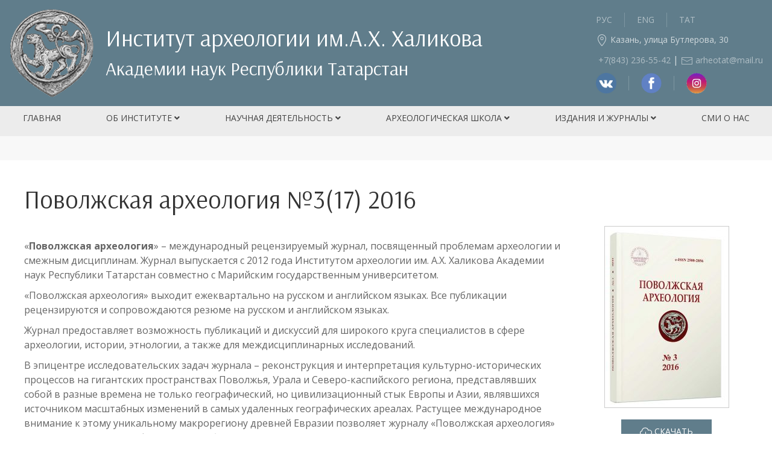

--- FILE ---
content_type: text/html; charset=utf-8
request_url: http://archtat.ru/journals/povolzhskaya-arheologiya-3-2016-god/
body_size: 44064
content:
<!DOCTYPE html>
<html lang="ru-RU" class="no-js">
<head>
	<meta charset="UTF-8">
	<meta name="viewport" content="width=device-width, initial-scale=1">
	<script>(function(html){html.className = html.className.replace(/\bno-js\b/,'js')})(document.documentElement);</script>
<title>Поволжская археология №3(17) 2016</title>

<!-- Начало The SEO Framework by Sybre Waaijer -->
<meta name="robots" content="noydir" />
<meta name="description" content="Поволжская археология №3(17) 2016 на Институт археологии им. А.Х. Халикова" />
<meta property="og:image" content="http://archtat.ru/content/uploads/2017/12/logo_gold.png" />
<meta property="og:image:width" content="500" />
<meta property="og:image:height" content="520" />
<meta property="og:locale" content="ru_RU" />
<meta property="og:type" content="article" />
<meta property="og:title" content="Поволжская археология №3(17) 2016" />
<meta property="og:url" content="http://archtat.ru/journals/povolzhskaya-arheologiya-3-2016-god/" />
<meta property="og:site_name" content="Институт археологии им. А.Х. Халикова" />
<meta property="article:published_time" content="2017-12-27T11:37+02:00" />
<meta property="article:modified_time" content="2020-04-11T17:58+03:00" />
<meta property="og:updated_time" content="2020-04-11T17:58+03:00" />
<link rel="canonical" href="http://archtat.ru/journals/povolzhskaya-arheologiya-3-2016-god/" />
<script type="application/ld+json">{"@context":"http://schema.org","@type":"BreadcrumbList","itemListElement":[{"@type":"ListItem","position":1,"item":{"@id":"http://archtat.ru/","name":"\u0418\u043d\u0441\u0442\u0438\u0442\u0443\u0442 \u0430\u0440\u0445\u0435\u043e\u043b\u043e\u0433\u0438\u0438 \u0438\u043c. \u0410.\u0425. \u0425\u0430\u043b\u0438\u043a\u043e\u0432\u0430"}},{"@type":"ListItem","position":2,"item":{"@id":"http://archtat.ru/journals/povolzhskaya-arheologiya/","name":"\u0416\u0443\u0440\u043d\u0430\u043b &#171;\u041f\u043e\u0432\u043e\u043b\u0436\u0441\u043a\u0430\u044f \u0430\u0440\u0445\u0435\u043e\u043b\u043e\u0433\u0438\u044f&#187;."}},{"@type":"ListItem","position":3,"item":{"name":"\u041f\u043e\u0432\u043e\u043b\u0436\u0441\u043a\u0430\u044f \u0430\u0440\u0445\u0435\u043e\u043b\u043e\u0433\u0438\u044f \u21163(17) 2016"}}]}</script>
<!-- Конец The SEO Framework by Sybre Waaijer | 0.00356s -->

		<script type="text/javascript">
		var ajaxurl = 'http://archtat.ru/core/wp-admin/admin-ajax.php';
		</script>
		<link rel='dns-prefetch' href='//fonts.googleapis.com' />
<link rel='dns-prefetch' href='//s.w.org' />
<link rel='stylesheet' id='contact-form-7-css'  href='http://archtat.ru/content/plugins/contact-form-7/includes/css/styles.css?ver=5.0.2' type='text/css' media='all' />
<link rel='stylesheet' id='post_grid_style-css'  href='http://archtat.ru/content/plugins/post-grid/assets/frontend/css/style-new.css?ver=4.9.6' type='text/css' media='all' />
<link rel='stylesheet' id='owl.carousel.min-css'  href='http://archtat.ru/content/plugins/post-grid/assets/frontend/css/owl.carousel.min.css?ver=4.9.6' type='text/css' media='all' />
<link rel='stylesheet' id='font-awesome-css'  href='http://archtat.ru/content/plugins/elementor/assets/lib/font-awesome/css/font-awesome.min.css?ver=4.7.0' type='text/css' media='all' />
<link rel='stylesheet' id='style-woocommerce-css'  href='http://archtat.ru/content/plugins/post-grid/assets/frontend/css/style-woocommerce.css?ver=4.9.6' type='text/css' media='all' />
<link rel='stylesheet' id='style.skins-css'  href='http://archtat.ru/content/plugins/post-grid/assets/global/css/style.skins.css?ver=4.9.6' type='text/css' media='all' />
<link rel='stylesheet' id='style.layout-css'  href='http://archtat.ru/content/plugins/post-grid/assets/global/css/style.layout.css?ver=4.9.6' type='text/css' media='all' />
<link rel='stylesheet' id='style.animate-css'  href='http://archtat.ru/content/plugins/post-grid/assets/global/css/animate.css?ver=4.9.6' type='text/css' media='all' />
<link rel='stylesheet' id='font-awesome5-css'  href='http://archtat.ru/content/plugins/post-grid/assets/global/css/fontawesome-5.min.css?ver=4.9.6' type='text/css' media='all' />
<link rel='stylesheet' id='posts-from-category-widget-stylesheet-css'  href='http://archtat.ru/content/plugins/posts-in-category-widget/style.css?ver=1.2.0' type='text/css' media='all' />
<link rel='stylesheet' id='dashicons-css'  href='http://archtat.ru/core/wp-includes/css/dashicons.min.css?ver=4.9.6' type='text/css' media='all' />
<link rel='stylesheet' id='wpmm_css-css'  href='http://archtat.ru/content/plugins/wp-megamenu/assets/css/wpmm.css?ver=1.1.7' type='text/css' media='all' />
<link rel='stylesheet' id='featuresbox_css-css'  href='http://archtat.ru/content/plugins/wp-megamenu/addons/wpmm-featuresbox/wpmm-featuresbox.css?ver=1' type='text/css' media='all' />
<link rel='stylesheet' id='postgrid_css-css'  href='http://archtat.ru/content/plugins/wp-megamenu/addons/wpmm-gridpost/wpmm-gridpost.css?ver=1' type='text/css' media='all' />
<link rel='stylesheet' id='uikit-style-css'  href='http://archtat.ru/content/themes/arch/assets/css/uikit.min.css?ver=1573633491' type='text/css' media='all' />
<link rel='stylesheet' id='main-style-css'  href='http://archtat.ru/content/themes/arch/assets/css/theme.css?ver=1568622217' type='text/css' media='all' />
<link rel='stylesheet' id='acrh-fonts-css'  href='https://fonts.googleapis.com/css?family=Arsenal%3A400%2C400i%2C700%2C700i%7COpen+Sans%3A300%2C400%2C400i%2C700&#038;subset=latin%2Clatin-ext%2Ccyrillic' type='text/css' media='all' />
<link rel='stylesheet' id='wp-featherlight-css'  href='http://archtat.ru/content/plugins/wp-featherlight/css/wp-featherlight.min.css?ver=1.2.0' type='text/css' media='all' />
<link rel='stylesheet' id='roboto-css'  href='//fonts.googleapis.com/css?family=Roboto&#038;ver=1.1.7' type='text/css' media='all' />
<script type='text/javascript' src='http://archtat.ru/core/wp-includes/js/jquery/jquery.js?ver=1.12.4'></script>
<script type='text/javascript' src='http://archtat.ru/core/wp-includes/js/jquery/jquery-migrate.min.js?ver=1.4.1'></script>
<script type='text/javascript'>
/* <![CDATA[ */
var post_grid_ajax = {"post_grid_ajaxurl":"http:\/\/archtat.ru\/core\/wp-admin\/admin-ajax.php"};
/* ]]> */
</script>
<script type='text/javascript' src='http://archtat.ru/content/plugins/post-grid/assets/frontend/js/scripts.js?ver=4.9.6'></script>
<script type='text/javascript' src='http://archtat.ru/content/plugins/post-grid/assets/frontend/js/mixitup.min.js?ver=4.9.6'></script>
<script type='text/javascript' src='http://archtat.ru/content/plugins/post-grid/assets/frontend/js/mixitup-multifilter.js?ver=4.9.6'></script>
<script type='text/javascript' src='http://archtat.ru/content/plugins/post-grid/assets/frontend/js/mixitup-pagination.js?ver=4.9.6'></script>
<script type='text/javascript' src='http://archtat.ru/content/plugins/post-grid/assets/frontend/js/masonry.pkgd.min.js?ver=4.9.6'></script>
<script type='text/javascript' src='http://archtat.ru/content/plugins/post-grid/assets/frontend/js/imagesloaded.pkgd.js?ver=4.9.6'></script>
<script type='text/javascript' src='http://archtat.ru/content/plugins/post-grid/assets/frontend/js/jquery-scrollto.js?ver=4.9.6'></script>
<script type='text/javascript' src='http://archtat.ru/content/plugins/post-grid/assets/frontend/js/owl.carousel.min.js?ver=4.9.6'></script>
<script type='text/javascript' src='http://archtat.ru/content/plugins/wp-megamenu/addons/wpmm-featuresbox/wpmm-featuresbox.js?ver=1'></script>
<script type='text/javascript'>
/* <![CDATA[ */
var postgrid_ajax_load = {"ajax_url":"http:\/\/archtat.ru\/core\/wp-admin\/admin-ajax.php"};
/* ]]> */
</script>
<script type='text/javascript' src='http://archtat.ru/content/plugins/wp-megamenu/addons/wpmm-gridpost/wpmm-gridpost.js?ver=1'></script>
<style type="text/css">.wp-megamenu-wrap > ul.wp-megamenu > li.wpmm_mega_menu > .wpmm-strees-row-container 
                        > ul.wp-megamenu-sub-menu { width: 330px !important;}.wp-megamenu > li.wp-megamenu-item-882.wpmm-item-fixed-width  > ul.wp-megamenu-sub-menu { width: 330px !important;left: -165px !important;}.wp-megamenu-wrap .wpmm-nav-wrap > ul.wp-megamenu li.wpmm_dropdown_menu ul.wp-megamenu-sub-menu li.menu-item-has-children.wp-megamenu-item-882.wpmm-submenu-right > ul.wp-megamenu-sub-menu {left: 100%;}.wp-megamenu-wrap > ul.wp-megamenu > li.wpmm_mega_menu > .wpmm-strees-row-container 
                        > ul.wp-megamenu-sub-menu { width: 320px !important;}.wp-megamenu > li.wp-megamenu-item-533.wpmm-item-fixed-width  > ul.wp-megamenu-sub-menu { width: 320px !important;left: -160px !important;}.wp-megamenu-wrap .wpmm-nav-wrap > ul.wp-megamenu li.wpmm_dropdown_menu ul.wp-megamenu-sub-menu li.menu-item-has-children.wp-megamenu-item-533.wpmm-submenu-right > ul.wp-megamenu-sub-menu {left: 100%;}.wp-megamenu-wrap > ul.wp-megamenu > li.wpmm_mega_menu > .wpmm-strees-row-container 
                        > ul.wp-megamenu-sub-menu { width: 350px !important;}.wp-megamenu > li.wp-megamenu-item-3444.wpmm-item-fixed-width  > ul.wp-megamenu-sub-menu { width: 350px !important;left: -175px !important;}.wp-megamenu-wrap .wpmm-nav-wrap > ul.wp-megamenu li.wpmm_dropdown_menu ul.wp-megamenu-sub-menu li.menu-item-has-children.wp-megamenu-item-3444.wpmm-submenu-right > ul.wp-megamenu-sub-menu {left: 100%;}</style><style type="text/css"></style><style type="text/css">#wp-megamenu-main{z-index:9999;text-align:right;height:50px;background-color:#ececec}#wp-megamenu-main .wpmm-search-form input{color:#444}#wp-megamenu-main>.wpmm-nav-wrap ul.wp-megamenu>li>a{color:#444;font-size:14px;font-weight:400;line-height:40px;text-transform:uppercase;background-color:#ececec;padding-top:0;padding-right:15px;padding-bottom:0;padding-left:15px;margin-top:0;margin-right:0;margin-bottom:0;margin-left:0}#wp-megamenu-main>.wpmm-nav-wrap ul.wp-megamenu>li>a:hover{color:#444;background-color:#d9cea7}#wp-megamenu-main>.wpmm-nav-wrap ul.wp-megamenu>li.current-menu-ancestor>a{color:#444}#wp-megamenu-main>.wpmm-nav-wrap ul.wp-megamenu>li.current-menu-item>a{color:#444}#wp-megamenu-main>.wpmm-nav-wrap ul.wp-megamenu>li.wpmm_dropdown_menu ul.wp-megamenu-sub-menu,#wp-megamenu-main>.wpmm-nav-wrap ul.wp-megamenu li.wpmm-type-widget .wp-megamenu-sub-menu li .wp-megamenu-sub-menu{background-color:#ececec}#wp-megamenu-main>.wpmm-nav-wrap ul.wp-megamenu>li ul.wp-megamenu-sub-menu li a{color:#333;font-size:12px;font-weight:400;line-height:11px;text-transform:uppercase;background-color:inherit;padding-top:1px;padding-bottom:1px}#wp-megamenu-main>.wpmm-nav-wrap ul.wp-megamenu>li ul.wp-megamenu-sub-menu li a:hover{color:#333;background-color:inherit}#wp-megamenu-main>.wpmm-nav-wrap ul.wp-megamenu>li ul.wp-megamenu-sub-menu li.current-menu-item a{color:#333}#wp-megamenu-main>.wpmm-nav-wrap ul.wp-megamenu>li ul.wp-megamenu-sub-menu li:last-child>a:hover,#wp-megamenu-main>.wpmm-nav-wrap ul.wp-megamenu>li ul.wp-megamenu-sub-menu li:last-child>a{border-bottom:none}#wp-megamenu-main>.wpmm-nav-wrap .wp-megamenu>li>ul.wp-megamenu-sub-menu li.wpmm-type-widget>a,#wp-megamenu-main>.wpmm-nav-wrap .wp-megamenu>li .wpmm-strees-row-container>ul.wp-megamenu-sub-menu li.wpmm-type-widget>a,#wp-megamenu-main>.wpmm-nav-wrap .wp-megamenu>li .wpmm-strees-row-and-content-container>ul.wp-megamenu-sub-menu li.wpmm-type-widget>a,#wp-megamenu-main>.wpmm-nav-wrap .wp-megamenu>li>ul.wp-megamenu-sub-menu li.wpmm-type-widget>a:hover,#wp-megamenu-main>.wpmm-nav-wrap .wp-megamenu>li .wpmm-strees-row-container>ul.wp-megamenu-sub-menu li.wpmm-type-widget>a:hover,#wp-megamenu-main>.wpmm-nav-wrap .wp-megamenu>li .wpmm-strees-row-and-content-container>ul.wp-megamenu-sub-menu li.wpmm-type-widget>a:hover{border-bottom:none;background:none}#wp-megamenu-main>.wpmm-nav-wrap .wp-megamenu>li>ul.wp-megamenu-sub-menu li.wpmm-type-widget>a,#wp-megamenu-main>.wpmm-nav-wrap .wp-megamenu>li .wpmm-strees-row-container>ul.wp-megamenu-sub-menu li.wpmm-type-widget>a,#wp-megamenu-main>.wpmm-nav-wrap .wp-megamenu>li .wpmm-strees-row-and-content-container>ul.wp-megamenu-sub-menu li.wpmm-type-widget>a{color:#444;font-size:14px;font-weight:400;line-height:30px;text-transform:uppercase;margin-top:1px;margin-bottom:1px}#wp-megamenu-main>.wpmm-nav-wrap .wp-megamenu>li>ul.wp-megamenu-sub-menu li.wpmm-type-widget>a:hover,#wp-megamenu-main>.wpmm-nav-wrap .wp-megamenu>li .wpmm-strees-row-container>ul.wp-megamenu-sub-menu li.wpmm-type-widget>a:hover,#wp-megamenu-main>.wpmm-nav-wrap .wp-megamenu>li .wpmm-strees-row-and-content-container>ul.wp-megamenu-sub-menu li.wpmm-type-widget>a:hover{color:#444}#wp-megamenu-main>.wpmm-nav-wrap .wp-megamenu>li>ul.wp-megamenu-sub-menu li.wpmm-type-widget>a,#wp-megamenu-main>.wpmm-nav-wrap .wp-megamenu>li>ul.wp-megamenu-sub-menu li.wpmm-type-widget>a:hover,#wp-megamenu-main>.wpmm-nav-wrap .wp-megamenu>li .wpmm-strees-row-container>ul.wp-megamenu-sub-menu li.wpmm-type-widget>a,#wp-megamenu-main>.wpmm-nav-wrap .wp-megamenu>li .wpmm-strees-row-and-content-container>ul.wp-megamenu-sub-menu li.wpmm-type-widget>a{border-bottom:1px solid #000}.wp-megamenu-wrap .wpmm-nav-wrap>ul.wp-megamenu>li.wpmm_mega_menu>.wpmm-strees-row-container>ul.wp-megamenu-sub-menu,.wp-megamenu-wrap .wpmm-nav-wrap>ul.wp-megamenu>li.wpmm_mega_menu>.wpmm-strees-row-and-content-container-container>ul.wp-megamenu-sub-menu,.wp-megamenu-wrap .wpmm-nav-wrap>ul>li.wpmm-strees-row .wpmm-strees-row-container>.wp-megamenu-sub-menu:before,.wp-megamenu-wrap .wpmm-nav-wrap>ul>li.wpmm-strees-row .wpmm-strees-row-container>.wp-megamenu-sub-menu:after,.wp-megamenu-wrap .wpmm-nav-wrap>ul.wp-megamenu>li.wpmm_mega_menu>.wpmm-strees-row-and-content-container>ul.wp-megamenu-sub-menu{background:#ececec}#wp-megamenu-main>.wpmm-nav-wrap ul.wp-megamenu>li.wpmm_mega_menu>ul.wp-megamenu-sub-menu{width:100%;background-color:#ececec}#wp-megamenu-main>.wpmm-nav-wrap ul.wp-megamenu li.wpmm-type-widget .wpmm-item-title{font-size:14px;font-weight:400;text-transform:uppercase}@media (max-width:767px){.wpmm_mobile_menu_btn{display:block}.wp-megamenu-wrap.wpmm-mobile-menu ul.wp-megamenu{display:none;position:absolute;z-index:9999;background:#FFF;width:100%;left:0}.wp-megamenu-wrap.wpmm-mobile-menu ul.wp-megamenu li{width:100%}.wp-megamenu-wrap.wpmm-mobile-menu ul.wp-megamenu li button{padding:0;background:none}a.wpmm_mobile_menu_btn{display:inline-block!important}#wp-megamenu-main.wp-megamenu-wrap.wpmm-mobile-menu .wpmm-nav-wrap{text-align:right;height:100%}.wp-megamenu-wrap.wpmm-mobile-menu .wpmm-nav-wrap ul.wp-megamenu{text-align:left}.wp-megamenu-wrap.wpmm-mobile-menu .wpmm-nav-wrap>ul>li.wpmm-social-link{float:none}.wp-megamenu-wrap.wpmm-mobile-menu .wpmm-nav-wrap{vertical-align:baseline;display:block;width:100%}.wp-megamenu-wrap.wpmm-mobile-menu .wpmm-nav-wrap>ul>li>a{padding:10px 12px}.wp-megamenu-wrap.wpmm-mobile-menu .wpmm-nav-wrap .wp-megamenu{padding:10px}.wpmm-mobile-menu ul.wp-megamenu li>a b{float:right;padding:5px}.wp-megamenu-wrap.wpmm-mobile-menu .wpmm-nav-wrap{position:relative}.wpmm-mobile-menu ul.wp-megamenu li>a{display:block}.wpmm-mobile-menu ul.wp-megamenu li{border:none}.admin-bar .wpmm-sticky.wpmm-sticky-wrap.wpmm-mobile-menu{top:auto}.wp-megamenu-wrap.wpmm-mobile-menu .wpmm-nav-wrap>ul.wp-megamenu>li.wpmm_dropdown_menu ul.wp-megamenu-sub-menu{box-shadow:none}.wpmm-mobile-menu a.wpmm_mobile_menu_btn{box-shadow:none;border:none;padding:6px 12px;font-weight:400;margin:12px 0;border-radius:3px;transition:400ms;-webkit-transition:400ms}.wpmm-mobile-menu .wpmm_mobile_menu_btn i{vertical-align:baseline}.wp-megamenu-wrap.wpmm-mobile-menu .wpmm-nav-wrap ul.wp-megamenu li .wp-megamenu-sub-menu{position:relative;opacity:1;visibility:visible;padding:0;margin:0}.wp-megamenu-wrap.wpmm-mobile-menu .wpmm-nav-wrap ul.wp-megamenu>li.wpmm_mega_menu>ul.wp-megamenu-sub-menu{position:relative;visibility:visible;opacity:1}.wp-megamenu-wrap.wpmm-mobile-menu .wpmm-nav-wrap ul.wp-megamenu li .wp-megamenu-sub-menu li ul{padding:0;margin:0}.wpmm-mobile-menu .wpmm-social-link{display:inline-block;width:auto!important}.wpmm_mobile_menu_btn{font-size:25px}.wpmm_mobile_menu_btn i{font-size:25px}#wp-megamenu-main.wp-megamenu-wrap.wpmm-mobile-menu>.wpmm-nav-wrap ul.wp-megamenu>li>a{font-size:14px}#wp-megamenu-main.wp-megamenu-wrap.wpmm-mobile-menu>.wpmm-nav-wrap ul.wp-megamenu>li>a{font-weight:400}#wp-megamenu-main.wp-megamenu-wrap.wpmm-mobile-menu>.wpmm-nav-wrap ul.wp-megamenu>li>a{text-transform:uppercase}.wp-megamenu-wrap.wpmm-mobile-menu .wpmm-nav-wrap .wp-megamenu>li.wpmm-item-fixed-width>ul.wp-megamenu-sub-menu{left:0!important;width:100%!important}}#wp-megamenu-main>.wpmm-nav-wrap ul.wp-megamenu>li ul.wp-megamenu-sub-menu li a{text-transform:none!important}.wpmm-sticky.wpmm-sticky-wrap .wpmm-nav-wrap{width:100%}</style><link rel="alternate" href="http://archtat.ru/journals/povolzhskaya-arheologiya-3-2016-god/" hreflang="ru" />
<link rel="alternate" href="http://archtat.ru/en/journals/povolzhskaya-arkheologiya-the-volga-river-region-archaeology-3-2016-2/" hreflang="en" />
<link rel="icon" href="http://archtat.ru/content/uploads/2017/12/logo_gold-150x150.png" sizes="32x32" />
<link rel="icon" href="http://archtat.ru/content/uploads/2017/12/logo_gold-300x300.png" sizes="192x192" />
<link rel="apple-touch-icon-precomposed" href="http://archtat.ru/content/uploads/2017/12/logo_gold-300x300.png" />
<meta name="msapplication-TileImage" content="http://archtat.ru/content/uploads/2017/12/logo_gold-300x300.png" />


<!-- Global site tag (gtag.js) - Google Analytics -->
<script async src="https://www.googletagmanager.com/gtag/js?id=UA-147760179-1"></script>
<script>
  window.dataLayer = window.dataLayer || [];
  function gtag(){dataLayer.push(arguments);}
  gtag('js', new Date());

  gtag('config', 'UA-147760179-1');
</script>





	
</head>
<body class="arch_magazines-template-default single single-arch_magazines postid-1281 wp-megamenu wp-featherlight-captions elementor-default">
<!-- Yandex.Metrika counter -->
<script type="text/javascript" >
   (function(m,e,t,r,i,k,a){m[i]=m[i]||function(){(m[i].a=m[i].a||[]).push(arguments)};
   m[i].l=1*new Date();k=e.createElement(t),a=e.getElementsByTagName(t)[0],k.async=1,k.src=r,a.parentNode.insertBefore(k,a)})
   (window, document, "script", "https://mc.yandex.ru/metrika/tag.js", "ym");

   ym(55210396, "init", {
        clickmap:true,
        trackLinks:true,
        accurateTrackBounce:true,
        webvisor:true
   });
</script>
<noscript><div><img src="https://mc.yandex.ru/watch/55210396" style="position:absolute; left:-9999px;" alt="" /></div></noscript>
<!-- /Yandex.Metrika counter -->
<div id="page" class="site">
	<!-- Header -->
	<header id="masthead" role="banner" class="uk-position-relative">
		<div class="uk-flex uk-flex-middle uk-flex-between uk-background-secondary uk-padding-small">
			<!-- Logo container -->
			<div class="uk-panel">
				<div class="uk-flex uk-flex-middle uk-flex-left">
					<a href="/">
						<img src="http://archtat.ru/content/themes/arch/assets/images/logo_small.png" alt="" class="logo"></a>
					<p class="logodescription uk-margin-left">Институт археологии им.А.Х. Халикова<br><span>Академии наук Республики Татарстан</span></p>
				</div>
			</div><!-- Panel-->
			<!-- Right part -->
			<div class="uk-panel uk-light uk-margin-auto-left uk-text-left">
				<!-- <ul class="uk-subnav uk-subnav-divider" uk-margin>
					<li class="uk-active"><a href="/">РУС</a></li>
					<li><a href="/en">ENG</a></li>
					

				</ul>
 -->
				<!-- outputs a flags list (without languages names) -->
				<ul class="uk-subnav uk-subnav-divider" uk-margin>
	<li class="lang-item lang-item-11 lang-item-ru lang-item-first current-lang"><a lang="ru-RU" hreflang="ru-RU" href="http://archtat.ru/journals/povolzhskaya-arheologiya-3-2016-god/">Рус</a></li>
	<li class="lang-item lang-item-17 lang-item-en"><a lang="en-GB" hreflang="en-GB" href="http://archtat.ru/en/journals/povolzhskaya-arkheologiya-the-volga-river-region-archaeology-3-2016-2/">Eng</a></li>
	<li class="lang-item lang-item-179 lang-item-tt no-translation"><a lang="tt-RU" hreflang="tt-RU" href="http://archtat.ru/tt/">Тат</a></li>
 

</ul>

				<p class="uk-text-small">
					<span uk-icon="icon: location"></span> Казань, улица Бутлерова, 30				</p>


			
				<a class="uk-text-small uk-icon-link" ahref="tel:+78432365542"><span uk-icon="icon: phoneround; ratio: 0.7"></span> +7(843) 236‑55-42</a> |
				<a class="uk-text-small uk-icon-link" href="mailto:arheotat@mail.ru"><span uk-icon="icon: mail"></span> arheotat@mail.ru</a>
<ul class="uk-subnav uk-subnav-divider" uk-margin>
<a target="_blank" href="https://vk.com/archtat"><img width="34" alt="icon_VK.png" src="/soc/vk.png" height="34" title="Официальная группа в Vk"></a>
<a href="https://www.facebook.com/arheotat" target="_blank"><img width="34" alt="icon_facebook.png" src="/soc/facebook.png" height="34" title="Официальная страница на Facebook"></a> 
<a href="https://www.instagram.com/archeotat/" target="_blank"><img width="34" alt="icon_instagram.png" src="/soc/instagram.png" height="35" title="Официальная страница на Instagram"></a>
</ul>
				
			</div>
		</div>
	</header>
<!-- Navigation -->
	<div id="wp-megamenu-main" class="wp-megamenu-wrap wpmm-sticky   "><div class="wpmm-fullwidth-wrap"></div><div class="wpmm-nav-wrap wpmm-main-wrap-main"><a href="javascript:;" class="wpmm_mobile_menu_btn"><i class="fa fa-bars"></i> </a> <ul id="menu-glavnoe-menyu" class="wp-megamenu"><li id="wp-megamenu-item-3445" class="menu-item menu-item-type-custom menu-item-object-custom wp-megamenu-item-3445  wpmm_dropdown_menu  wpmm-fadeindown wpmm-submenu-right"><a href="/">Главная</a></li>
<li id="wp-megamenu-item-3444" class="menu-item menu-item-type-post_type menu-item-object-page menu-item-has-children wp-megamenu-item-3444  wpmm_mega_menu  wpmm-fadeindown wpmm-item-fixed-width wpmm-strees-default wpmm-submenu-right"><a href="http://archtat.ru/main-facts/">Об институте <b class="fa fa-angle-down"></b> </a>
<ul class="wp-megamenu-sub-menu">
	<li id="wp-megamenu-item-38015" class="wpmm-row wp-megamenu-item-38015 wpmm-submenu-right">
	<ul class="wp-megamenu-sub-menu">
		<li id="wp-megamenu-item-76033" class="wpmm-col wpmm-col- wp-megamenu-item-76033 wpmm-submenu-right">
		<ul class="wp-megamenu-sub-menu">
			<li id="wp-megamenu-item-397" class="menu-item wpmm-type-widget menu-widget-class wpmm-type-item wp-megamenu-item-397 wpmm-submenu-right"><a href="http://archtat.ru/main-facts/">Ключевые факты</a></li>
			<li id="wp-megamenu-item-409" class="menu-item wpmm-type-widget menu-widget-class wpmm-type-item wp-megamenu-item-409 wpmm-submenu-right"><a href="http://archtat.ru/administration/">Администрация</a></li>
			<li id="wp-megamenu-item-407" class="menu-item wpmm-type-widget menu-widget-class wpmm-type-item wp-megamenu-item-407 wpmm-submenu-right"><a href="http://archtat.ru/otdel-pervobytnoj-arheologii/">Отдел первобытной археологии</a></li>
			<li id="wp-megamenu-item-405" class="menu-item wpmm-type-widget menu-widget-class wpmm-type-item wp-megamenu-item-405 wpmm-submenu-right"><a href="http://archtat.ru/otdel-srednevekovoj-arheologii/">Отдел средневековой археологии</a></li>
			<li id="wp-megamenu-item-7791" class="menu-item wpmm-type-widget menu-widget-class wpmm-type-item wp-megamenu-item-7791 wpmm-submenu-right"><a href="http://archtat.ru/otdel-finno-ugorskoj-arheologii/">Отдел финно-угорской археологии</a></li>
			<li id="wp-megamenu-item-1860" class="menu-item wpmm-type-widget menu-widget-class wpmm-type-item wp-megamenu-item-1860 wpmm-submenu-right"><a href="http://archtat.ru/muzej-arheologii-respubliki-tatarstan/">Музей археологии РТ</a></li>
			<li id="wp-megamenu-item-1859" class="menu-item wpmm-type-widget menu-widget-class wpmm-type-item wp-megamenu-item-1859 wpmm-submenu-right"><a href="http://archtat.ru/otdel-ohrannyh-issledovanij/">Отдел охранных исследований</a></li>
			<li id="wp-megamenu-item-404" class="menu-item wpmm-type-widget menu-widget-class wpmm-type-item wp-megamenu-item-404 wpmm-submenu-right"><a href="http://archtat.ru/otdel-geoinformatsionnyh-tehnologij/">Отдел геоинформационных технологий</a></li>
			<li id="wp-megamenu-item-3857" class="menu-item wpmm-type-widget menu-widget-class wpmm-type-item wp-megamenu-item-3857 wpmm-submenu-right"><a href="http://archtat.ru/informatsionno-redaktsionnyj-otdel/">Информационно-редакционный отдел</a></li>
		</ul>
</li>
	</ul>
</li>
</ul>
</li>
<li id="wp-megamenu-item-882" class="menu-item menu-item-type-custom menu-item-object-custom menu-item-has-children wp-megamenu-item-882  wpmm_mega_menu  wpmm-fadeindown wpmm-item-fixed-width wpmm-strees-default wpmm-submenu-right"><a href="http://archtat.ru/nauchnaya-deyatelnost/">Научная деятельность  <b class="fa fa-angle-down"></b> </a>
<ul class="wp-megamenu-sub-menu">
	<li id="wp-megamenu-item-35453" class="wpmm-row wp-megamenu-item-35453 wpmm-submenu-right">
	<ul class="wp-megamenu-sub-menu">
		<li id="wp-megamenu-item-70909" class="wpmm-col wpmm-col- wp-megamenu-item-70909 wpmm-submenu-right">
		<ul class="wp-megamenu-sub-menu">
			<li id="wp-megamenu-item-458" class="menu-item wpmm-type-widget menu-widget-class wpmm-type-item wp-megamenu-item-458 wpmm-submenu-right"><a href="http://archtat.ru/expeditions/">Экспедиции</a></li>
			<li id="wp-megamenu-item-883" class="menu-item wpmm-type-widget menu-widget-class wpmm-type-item wp-megamenu-item-883 wpmm-submenu-right"><a href="http://archtat.ru/nauchnaya-deyatelnost/">Научная деятельность</a></li>
			<li id="wp-megamenu-item-296" class="menu-item wpmm-type-widget menu-widget-class wpmm-type-item wp-megamenu-item-296 wpmm-submenu-right"><a href="http://archtat.ru/konferentsii-i-seminary/">Конференции</a></li>
			<li id="wp-megamenu-item-399" class="menu-item wpmm-type-widget menu-widget-class wpmm-type-item wp-megamenu-item-399 wpmm-submenu-right"><a href="http://archtat.ru/kazanskaya-shkola-arheologii/">Казанская школа археологии</a></li>
			<li id="wp-megamenu-item-4576" class="menu-item wpmm-type-widget menu-widget-class wpmm-type-item wp-megamenu-item-4576 wpmm-submenu-right"><a href="http://archtat.ru/kulturnoye_naslediye_tatarstana/">ИГС &#171;Культурное наследие       Татарстана и татарского народа&#187;</a></li>
			<li id="wp-megamenu-item-4292" class="menu-item wpmm-type-widget menu-widget-class wpmm-type-item wp-megamenu-item-4292 wpmm-submenu-right"><a href="http://archtat.ru/unesco/">Археологические памятники и ЮНЕСКО</a></li>
		</ul>
</li>
	</ul>
</li>
</ul>
</li>
<li id="wp-megamenu-item-533" class="menu-item menu-item-type-post_type menu-item-object-page menu-item-has-children wp-megamenu-item-533  wpmm_mega_menu  wpmm-fadeindown wpmm-item-fixed-width wpmm-strees-default wpmm-submenu-right"><a href="http://archtat.ru/arheologicheskaya-shkola/">Археологическая школа <b class="fa fa-angle-down"></b> </a>
<ul class="wp-megamenu-sub-menu">
	<li id="wp-megamenu-item-35104" class="wpmm-row wp-megamenu-item-35104 wpmm-submenu-right">
	<ul class="wp-megamenu-sub-menu">
		<li id="wp-megamenu-item-70211" class="wpmm-col wpmm-col- wp-megamenu-item-70211 wpmm-submenu-right">
		<ul class="wp-megamenu-sub-menu">
			<li id="wp-megamenu-item-1170" class="menu-item wpmm-type-widget menu-widget-class wpmm-type-item wp-megamenu-item-1170 wpmm-submenu-right"><a href="http://archtat.ru/arheologicheskaya-shkola/novosti-mezhdunarodnoj-arheologicheskoj-shkoly/">Новости</a></li>
			<li id="wp-megamenu-item-1171" class="menu-item wpmm-type-widget menu-widget-class wpmm-type-item wp-megamenu-item-1171 wpmm-submenu-right"><a href="http://archtat.ru/arheologicheskaya-shkola/napravleniya-arheologicheskoj-shkoly/">Направления</a></li>
			<li id="wp-megamenu-item-1172" class="menu-item wpmm-type-widget menu-widget-class wpmm-type-item wp-megamenu-item-1172 wpmm-submenu-right"><a href="http://archtat.ru/arheologicheskaya-shkola/prepodavateli-arheologicheskoj-shkoly/">Преподаватели</a></li>
			<li id="wp-megamenu-item-1173" class="menu-item wpmm-type-widget menu-widget-class wpmm-type-item wp-megamenu-item-1173 wpmm-submenu-right"><a href="http://archtat.ru/arheologicheskaya-shkola/uchastniki-arheologicheskoj-shkoly/">Участники</a></li>
			<li id="wp-megamenu-item-1175" class="menu-item wpmm-type-widget menu-widget-class wpmm-type-item wp-megamenu-item-1175 wpmm-submenu-right"><a href="http://archtat.ru/arheologicheskaya-shkola/izdaniya-arheologicheskoj-shkoly/">Издания</a></li>
			<li id="wp-megamenu-item-1174" class="menu-item wpmm-type-widget menu-widget-class wpmm-type-item wp-megamenu-item-1174 wpmm-submenu-right"><a href="http://archtat.ru/arheologicheskaya-shkola/tehnicheskoe-obespechenie-arheologicheskoj-shkoly/">Техническое обеспечение</a></li>
			<li id="wp-megamenu-item-1176" class="menu-item wpmm-type-widget menu-widget-class wpmm-type-item wp-megamenu-item-1176 wpmm-submenu-right"><a href="http://archtat.ru/arheologicheskaya-shkola/konferentsiya-arheologicheskoj-shkoly/">Конференция</a></li>
			<li id="wp-megamenu-item-1177" class="menu-item wpmm-type-widget menu-widget-class wpmm-type-item wp-megamenu-item-1177 wpmm-submenu-right"><a href="http://archtat.ru/arheologicheskaya-shkola/partnery-arheologicheskoj-shkoly/">Партнеры</a></li>
			<li id="wp-megamenu-item-1178" class="menu-item wpmm-type-widget menu-widget-class wpmm-type-item wp-megamenu-item-1178 wpmm-submenu-right"><a href="http://archtat.ru/arheologicheskaya-shkola/kontakty-arheologicheskoj-shkoly/">Контакты</a></li>
			<li id="wp-megamenu-item-1179" class="menu-item wpmm-type-widget menu-widget-class wpmm-type-item wp-megamenu-item-1179 wpmm-submenu-right"><a href="http://archtat.ru/arheologicheskaya-shkola/zayavka-arheologicheskaya-shkola/">Заявка</a></li>
			<li id="wp-megamenu-item-1180" class="menu-item wpmm-type-widget menu-widget-class wpmm-type-item wp-megamenu-item-1180 wpmm-submenu-right"><a href="http://archtat.ru/arheologicheskaya-shkola/volonterstvo-arheologicheskoj-shkoly/">Волонтерство</a></li>
		</ul>
</li>
	</ul>
</li>
</ul>
</li>
<li id="wp-megamenu-item-1874" class="menu-item menu-item-type-custom menu-item-object-custom menu-item-has-children wp-megamenu-item-1874  wpmm_dropdown_menu  wpmm-fadeindown wpmm-submenu-right"><a href="#">Издания и журналы <b class="fa fa-angle-down"></b> </a>
<ul class="wp-megamenu-sub-menu">
	<li id="wp-megamenu-item-7514" class="menu-item menu-item-type-post_type menu-item-object-page wp-megamenu-item-7514 wpmm-submenu-right"><a href="http://archtat.ru/arheologiya-volgo-uralya/">Археология Волго-Уралья</a></li>
	<li id="wp-megamenu-item-885" class="menu-item menu-item-type-taxonomy menu-item-object-series wp-megamenu-item-885 wpmm-submenu-right"><a href="http://archtat.ru/journals/arheologiya-evrazijskih-stepej/">&#171;Археология евразийских сте-  пей&#187;</a></li>
	<li id="wp-megamenu-item-886" class="menu-item menu-item-type-taxonomy menu-item-object-series wp-megamenu-item-886 wpmm-submenu-right"><a href="http://archtat.ru/journals/povolzhskaya-arheologiya/">&#171;Поволжская Археология&#187;</a></li>
	<li id="wp-megamenu-item-4342" class="menu-item menu-item-type-post_type menu-item-object-page wp-megamenu-item-4342 wpmm-submenu-right"><a href="http://archtat.ru/serijnye-izdaniya-2/">Серийные издания</a></li>
	<li id="wp-megamenu-item-423" class="menu-item menu-item-type-post_type_archive menu-item-object-arch_editions wp-megamenu-item-423 wpmm-submenu-right"><a href="http://archtat.ru/editions/">Монографии и сборники</a></li>
</ul>
</li>
<li id="wp-megamenu-item-3240" class="menu-item menu-item-type-post_type menu-item-object-page wp-megamenu-item-3240  wpmm_dropdown_menu  wpmm-fadeindown wpmm-submenu-right"><a href="http://archtat.ru/smi-o-nas/">Сми о нас</a></li>
</ul></div></div>
	
	<!-- Frontpage slideshow -->
	






<div role="main" uk-height-viewport="expand: true">
			<? // Post body begins ?>
			<div class="uk-section uk-section-muted uk-section-xsmall">
				<div class="uk-container">

				</div>
			</div>

		<div class="uk-background-default">
			<div class="uk-container uk-section-small">
				<div class="uk-grid">
					<div class="uk-width-3-4@m">
						<div class="uk-grid-medium">
							<article id="post-1281">
	<div class="uk-container">
		<header>
			<h1 class="uk-h1 uk-margin-medium-bottom">Поволжская археология №3(17) 2016</h1>		</header>

		<div>


			<div>
				<p>«<strong>Поволжская археология</strong>» – международный рецензируемый журнал, посвященный проблемам археологии и смежным дисциплинам. Журнал выпускается с 2012 года Институтом археологии им. А.Х. Халикова Академии наук Республики Татарстан совместно с Марийским государственным университетом.</p>
<p>«Поволжская археология» выходит ежеквартально на русском и английском языках. Все публикации рецензируются и сопровождаются резюме на русском и английском языках.</p>
<p>Журнал предоставляет возможность публикаций и дискуссий для широкого круга специалистов в сфере археологии, истории, этнологии, а также для междисциплинарных исследований.</p>
<p>В эпицентре исследовательских задач журнала – реконструкция и интерпретация культурно-исторических процессов на гигантских пространствах Поволжья, Урала и Северо-каспийского региона, представлявших собой в разные времена не только географический, но цивилизационный стык Европы и Азии, являвшихся источником масштабных изменений в самых удаленных географических ареалах. Растущее международное внимание к этому уникальному макрорегиону древней Евразии позволяет журналу «Поволжская археология» служить авторитетным форумом для обмена мнениями и идеями специалистов разных стран – от Финляндии, Венгрии, Болгарии, Румынии, Молдовы до Украины, Казахстана и Монголии.</p>
<p>Интеграция международных исследовательских усилий, оперативное введение в научный оборот результатов полевых изысканий, публикация актуальных аналитических исследований и интерпретаций, соответствие высокому научному качеству публикуемых материалов – являются важнейшими задачами издания.</p>
			</div>

			<div class="uk-text-right">
<script src="//yastatic.net/es5-shims/0.0.2/es5-shims.min.js"></script>
<script src="//yastatic.net/share2/share.js"></script>
<div class="ya-share2" data-services="collections,vkontakte,facebook,odnoklassniki,moimir"></div>
</div>
		</div>


		<footer>

		</footer>
	</div>
</article>						</div>
					</div>
					<div class="uk-width-1-4@m">
						<div class="magazine-image uk-text-center uk-margin-large-top">
<!-- Sidebar-->
							<img width="205" height="300" src="http://archtat.ru/content/uploads/2017/12/3-2016-205x300.jpg" class="attachment-medium size-medium" alt="" srcset="http://archtat.ru/content/uploads/2017/12/3-2016-205x300.jpg 205w, http://archtat.ru/content/uploads/2017/12/3-2016-768x1123.jpg 768w, http://archtat.ru/content/uploads/2017/12/3-2016-700x1024.jpg 700w, http://archtat.ru/content/uploads/2017/12/3-2016.jpg 1188w" sizes="(max-width: 205px) 100vw, 205px" />							<!-- Link -->
															<a href="http://archtat.ru/content/uploads/2017/12/PA_2016_317.pdf" class="uk-margin-top uk-button uk-button-secondary" target="_blank"><span href="" uk-icon="icon: cloud-download"></span> Скачать</a>
													</div>
					</div>
				</div>
			</div>
		</div>
					<div class="uk-section uk-section-muted uk-section-xsmall">
				<div class="uk-container">
					<div class="uk-grid-small uk-child-width-expand@s" uk-grid>
						<div>
							&laquo; <a href="http://archtat.ru/journals/povolzhskaya-arheologiya-2-2016-god/" rel="prev">Поволжская археология №2(16) 2016</a>						</div>
						<div class="uk-text-right@m">
							<a href="http://archtat.ru/journals/povolzhskaya-arheologiya-4-2016/" rel="next">Поволжская археология №4(18) 2016</a> &raquo;						</div>
					</div>
				</div>
			</div>
		
	</div>

<div class="uk-text-center">
                   

<form role="search" method="get" action="http://archtat.ru/">
    <label for="search-form-6977c969cfe4b">
        <span class="screen-reader-text">Поиск:</span>
    </label>
    <div class="uk-margin">
        <div class="uk-inline">
            <span class="uk-form-icon uk-form-icon-flip" uk-icon="icon: search"></span>
            <input type="search" id="search-form-6977c969cfe4b" class="uk-input" placeholder="Поиск&hellip;" value="" name="s">
        </div>
    </div>
</form>
            </div>

<!-- *********************************** footer ****************************** -->
<footer class="site-footer uk-section uk-section-secondary uk-padding-remove" role="contentinfo">
	<div class="uk-container uk-container-large" uk-grid>
		<div class="uk-width-1-3">
			<div class="uk-card uk-card-body">
				<h3 class="uk-h4">Институт археологии <br />им.А.Х. Халикова				</h3>
				<p>420012, Республика Татарстан, Казань									<br>ул. Бутлерова, 30					<br> Электронная почта:					<a href="mailto:arheotat@mail.ru ">arheotat@mail.ru </a>					<a href="mailto:ncai@mail.ru">ncai@mail.ru</a>					<br> Телефон: (843) 236-55-42
			</div>
		</div>

		<div class="uk-width-expand uk-child-width-1-4@m uk-flex uk-flex-middle uk-flex-around " uk-grid>
			
			<div style="top: -15px;">
							
			<!-- Menu in footer -->
				<div class="menu-footer-menu-container"><ul id="menu-footer-menu" class="uk-list"><li id="menu-item-170" class="menu-item menu-item-type-post_type menu-item-object-page menu-item-170"><a href="http://archtat.ru/about/">Об институте</a></li>
<li id="menu-item-1166" class="menu-item menu-item-type-post_type_archive menu-item-object-arch_expeditions menu-item-1166"><a href="http://archtat.ru/expeditions/">Экспедиции</a></li>
<li id="menu-item-171" class="menu-item menu-item-type-post_type menu-item-object-page menu-item-171"><a href="http://archtat.ru/news/">Новости</a></li>
<li id="menu-item-169" class="menu-item menu-item-type-post_type menu-item-object-page menu-item-169"><a href="http://archtat.ru/contacts/">Контакты</a></li>
<li id="menu-item-418" class="menu-item menu-item-type-post_type_archive menu-item-object-arch_editions menu-item-418"><a href="http://archtat.ru/editions/">Издания</a></li>
<li id="menu-item-420" class="menu-item menu-item-type-post_type_archive menu-item-object-arch_magazines menu-item-420"><a href="http://archtat.ru/journals/">Журналы</a></li>
</ul></div>				<br> <div style="top: -15px;left: -00px;    position: relative; ">
<!-- Yandex.Metrika informer -->
<a href="https://metrika.yandex.ru/stat/?id=55210396&amp;from=informer"
target="_blank" rel="nofollow"><img src="https://informer.yandex.ru/informer/55210396/3_0_FFFFFFFF_FFFFFFFF_0_pageviews"
style="width:88px; height:31px; border:0;" alt="Яндекс.Метрика" title="Яндекс.Метрика: данные за сегодня (просмотры, визиты и уникальные посетители)" class="ym-advanced-informer" data-cid="55210396" data-lang="ru" /></a>
<!-- /Yandex.Metrika informer -->
</div>
			</div>
			<div>
				<!-- Минобр РФ -->
				<a href="//минобрнауки.рф/" target="_blank">
					<img src="http://archtat.ru/content/themes/arch/assets/images/min_rf.png" alt="Министерство образования Российской федерации">
				</a>
			</div>
			<div>
				<a href="//mon.tatarstan.ru/" target="_blank">
					<img src="http://archtat.ru/content/themes/arch/assets/images/min_rt.png" alt="Министерство образования Республики Татарстан">
				</a>
			</div>
			<div>
			<a href="http://www.antat.ru/ru/" target="_blank">
					<img style="max-height: 112px" src="http://archtat.ru//soc/antat.png" alt="Академия наук Республики Татарстан">
				</a>
			</div>





		</div>
	</div>
</footer>
<!-- EOT footer -->
</div>
<!-- #page -->
<script type='text/javascript'>
/* <![CDATA[ */
var wpcf7 = {"apiSettings":{"root":"http:\/\/archtat.ru\/wp-json\/contact-form-7\/v1","namespace":"contact-form-7\/v1"},"recaptcha":{"messages":{"empty":"\u041f\u043e\u0436\u0430\u043b\u0443\u0439\u0441\u0442\u0430, \u043f\u043e\u0434\u0442\u0432\u0435\u0440\u0434\u0438\u0442\u0435, \u0447\u0442\u043e \u0432\u044b \u043d\u0435 \u0440\u043e\u0431\u043e\u0442."}},"cached":"1"};
/* ]]> */
</script>
<script type='text/javascript' src='http://archtat.ru/content/plugins/contact-form-7/includes/js/scripts.js?ver=5.0.2'></script>
<script type='text/javascript'>
/* <![CDATA[ */
var wpmm_object = {"ajax_url":"http:\/\/archtat.ru\/core\/wp-admin\/admin-ajax.php","wpmm_responsive_breakpoint":"767px","wpmm_disable_mobile":"false"};
/* ]]> */
</script>
<script type='text/javascript' src='http://archtat.ru/content/plugins/wp-megamenu/assets/js/wpmm.js?ver=1.1.7'></script>
<script type='text/javascript' src='http://archtat.ru/content/themes/arch/assets/js/uikit.min.js?ver=1530510388'></script>
<script type='text/javascript' src='http://archtat.ru/content/themes/arch/assets/js/uikit-icons.min.js?ver=1530510386'></script>
<script type='text/javascript' src='http://archtat.ru/content/themes/arch/assets/js/script.js?ver=1530510387'></script>
<script type='text/javascript' src='http://archtat.ru/content/plugins/wp-featherlight/js/wpFeatherlight.pkgd.min.js?ver=1.2.0'></script>
<script type='text/javascript' src='http://archtat.ru/core/wp-includes/js/wp-embed.min.js?ver=4.9.6'></script>
<script type="text/javascript">
			var date = new Date();
			date.setTime( date.getTime() + 31536000 );
			document.cookie = "pll_language=ru; expires=" + date.toUTCString() + "; path=/";</script></body>
</html>





<!-- Cache Enabler by KeyCDN @ 26.01.2026 23:07:05 (html) -->

--- FILE ---
content_type: text/css
request_url: http://archtat.ru/content/themes/arch/assets/css/theme.css?ver=1568622217
body_size: 9308
content:
/* Base tags*/
body {
  background-color: #bfbfb7;
  font-family: 'Open Sans', sans-serif;
}
#page {
  max-width: 1400px;
  margin: 0 auto;
}

/* Colors */
em {
  color: #666;
}
/* Links color */
a {
  color: #333;
}
a:active,a:hover, .uk-link:hover, a:hover {
  color: #333;
}
.uk-button-link {
  color: #333
}
.uk-button-link:focus, .uk-button-link:hover {
  color: #333;
}
.uk-navbar-nav>li>a {
  color: #333;
}
.arch-color {
  color: #43545d !important;
}
.uk-button-secondary {
  background-color: #607d8b;
}

.uk-height-middle {
  height: 420px;
}


.uk-text-meta .uk-button-link {
  color: #333;
  font-weight: normal;
  text-decoration: none;
}
.uk-accordion-title {
  box-shadow: 0 0 1px rgba(0,0,0,0.5);
  padding: 10px;
  border-radius: 2px;
}




/* Headings*/
h1, h2, h3, h4, .uk-h1, .uk-h2, .uk-h3, .uk-h4 {
  font-family: 'Arsenal', sans-serif;
}

.uk-article-title, .archive-title {
  font-weight: 300;
}
.entry-title, .page-title {
  font-size: 3rem;
}



/* Logo */
.logo {
  width: 140px;
 /* height: 140px;*/


}

.logodescription {
  font-size: 2.4rem;
  line-height: 3rem;
  color: #fff;
  font-family: 'Arsenal', sans-serif;
}
.logodescription span {
  font-size: 2rem;
}

/* UIkit navbar*/
 
#navholder:not(.uk-sticky-fixed) {
  background: transparent;
}

#navholder.uk-sticky-fixed {
  background: #ececec;
}

 
.uk-navbar-dropdown-width-10:not(.uk-navbar-dropdown-stack) {
  width: 100%;
}







/* Navigation */
.uk-list .current_page_item > a {
  border-bottom: 1px dotted #eee;
}
.uk-navbar-container:not(.uk-navbar-transparent) {
  background: #ececec;
}



/* Pagination */
.page-numbers {
  display: inline-block;
  padding: 5px 10px;
  margin: 0 2px 0 0;
  border: 1px solid #eee;
  line-height: 1;
  text-decoration: none;
  border-radius: 2px;
  font-weight: 600;
}
.page-numbers.current,
a.page-numbers:hover {
  background: #607d8b;
  color: #fff;
}
/*
Mega menu
*/
.wp-megamenu a {
  text-decoration: none;
  transition: all;
}

.wp-megamenu-wrap .wpmm-nav-wrap > ul {
  margin: 0;
  padding: 0;
  display: flex;
  justify-content: space-around;
}
/*
#menu-glavnoe-menyu > li:hover {
  background-color: #d9cea7;
}


.wpmm-sticky.wpmm-sticky-wrap .wpmm-nav-wrap {
  width: 80%;
}

.wp-megamenu-sub-menu a:hover {
  color: #000;
}
#wp-megamenu-main > .wpmm-nav-wrap ul.wp-megamenu > li ul.wp-megamenu-sub-menu li a {
  font-size: 14px;
  padding-top: 5px;
  padding-bottom: 5px;
}

*/

#wp-megamenu-main ul.wp-megamenu-sub-menu li a:hover::before {
  content: url('data:image/svg+xml; utf8, <svg width="16" height="16" viewBox="0 0 16 16" xmlns="http://www.w3.org/2000/svg" ratio="1"><polyline fill="none" stroke="#000" stroke-width="1.03" points="7 4 13 10 7 16"></polyline></svg>');

}
/* Sections */
.uk-section-primary, .gradient {
background: #00b09b;  /* fallback for old browsers */
background: -webkit-linear-gradient(to right, #96c93d, #00b09b);  /* Chrome 10-25, Safari 5.1-6 */
background: linear-gradient(to right, #96c93d, #00b09b); /* W3C, IE 10+/ Edge, Firefox 16+, Chrome 26+, Opera 12+, Safari 7+ */
}
.single div.uk-background-default {

}



/* Header */
.site-header {
  padding-bottom: 50px;
}
.site-header .uk-navbar-container {
  box-shadow: none;
}
#masthead .uk-background-secondary {
  background-color: #607d8b;
}

.site-footer.uk-section-secondary {
  background: #607d8b;
}
 

 

 
 
/* Editions */
.front-editions .uk-position-center-left-out,
.front-editions .uk-position-center-right-out
{
  top: 150px !important;
  color: #607d8b;
  visibility: visible;
}
.edition-cover img,
.edition-image img {
  outline: 1px solid #ccc;
}

 /* Magazines */
.magazine-nav a{
  background-color: #444 !important;

}
.magazine-item {
  max-height:340px;
}
.magazine-cover img,
.magazine-image img {
  outline: 1px solid #ccc;
}

/* Events */
.uk-label-event {
  background-color: #607d8b;

}

/* Event post types */
.single-arch_events {

}
/* Wordpress stuff */
/*--------------------------------------------------------------
# Accessibility
--------------------------------------------------------------*/
/* Text meant only for screen readers. */
.screen-reader-text {
  clip: rect(1px, 1px, 1px, 1px);
  position: absolute !important;
  height: 1px;
  width: 1px;
  overflow: hidden;
  word-wrap: normal !important;
  /* Many screen reader and browser combinations announce broken words as they would appear visually. */
}

.screen-reader-text:focus {
  background-color: #f1f1f1;
  border-radius: 3px;
  box-shadow: 0 0 2px 2px rgba(0, 0, 0, 0.6);
  clip: auto !important;
  color: #21759b;
  display: block;
  font-size: 14px;
  font-size: 0.875rem;
  font-weight: bold;
  height: auto;
  left: 5px;
  line-height: normal;
  padding: 15px 23px 14px;
  text-decoration: none;
  top: 5px;
  width: auto;
  z-index: 100000;
  /* Above WP toolbar. */
}

/* Do not show the outline on the skip link target. */
#content[tabindex="-1"]:focus {
  outline: 0;
}
/*  Align */
.alignleft {
  display: inline;
  float: left;
  margin-right: 1.5em;
}

.alignright {
  display: inline;
  float: right;
  margin-left: 1.5em;
}

.aligncenter {
  display: block;
  margin-right: auto !important;
  margin-left: auto !important;
  clear: both;
}

/*--------------------------------------------------------------
## Captions
--------------------------------------------------------------*/
.wp-caption {
  margin-bottom: 1.5em;
  max-width: 100%;
}

.wp-caption img[class*="wp-image-"] {
  display: block;
  margin-left: auto;
  margin-right: auto;
}

.wp-caption .wp-caption-text {
  margin: 0.8075em 0;
}

.wp-caption-text {
  text-align: center;
}

/*--------------------------------------------------------------
## Galleries
--------------------------------------------------------------*/
.gallery {
  margin-bottom: 0.5em;
}

.gallery-item {
  display: inline-block;
  text-align: center;
  vertical-align: top;
  width: 100%;
  margin-top: 20px;
  margin-bottom: 20px;
}

.gallery-columns-2 .gallery-item {
  max-width: 50%;
}

.gallery-columns-3 .gallery-item {
  max-width: 33.33%;
}

.gallery-columns-4 .gallery-item {
  max-width: 25%;
}

.gallery-columns-5 .gallery-item {
  max-width: 20%;
}

.gallery-columns-6 .gallery-item {
  max-width: 16.66%;
}

.gallery-columns-7 .gallery-item {
  max-width: 14.28%;
}

.gallery-columns-8 .gallery-item {
  max-width: 12.5%;
}

.gallery-columns-9 .gallery-item {
  max-width: 11.11%;
}

.gallery-caption {
  display: block;
}

/* Carousel */
.swiper-slide {
  background: transparent;
  /* Center slide text vertically
  display: -webkit-box;
  display: -ms-flexbox;
  display: -webkit-flex;
  display: flex;
  -webkit-box-pack: center;
  -ms-flex-pack: center;
  -webkit-justify-content: center;
  justify-content: center;
  -webkit-box-align: center;
  -ms-flex-align: center;
  -webkit-align-items: center;
  align-items: center;*/
}



/* Contact form 7 */
.wpcf7-text, .wpcf7-textarea, .wpcf7-captchar {
  background-color: #eee !important;
  border: none !important;
  width: 100% !important;
  -moz-border-radius: 0 !important;
  -webkit-border-radius: 0 !important;
  border-radius: 0 !important;
  font-size: 14px;
  color: #999 !important;
  padding: 16px !important;
  -moz-box-sizing: border-box;
  -webkit-box-sizing: border-box;
  box-sizing: border-box;
}
.wpcf7-text:focus, .wpcf7-textarea:focus {
  outline-color: #607d8b;
}
.wpcf7-submit {
  margin: 0;
  border: none;
  border-radius: 0;
  background-color: #607d8b;
  overflow: visible;
  font: inherit;
  color: #fff;
  text-transform: none;
  display: inline-block;
  box-sizing: border-box;
  padding: 0 30px;
  vertical-align: middle;
  font-size: .875rem;
  line-height: 38px;
  text-align: center;
  text-decoration: none;
  text-transform: uppercase;
  -webkit-transition: .1s ease-in-out;
  transition: .1s ease-in-out;
  -webkit-transition-property: color,background-color,border-color;
  transition-property: color,background-color,border-color
}
.wpcf7-submit:hover {
  background-color: #2a8b64;
  cursor: pointer;
}

.table_conferenzii
{width: 100%; background: white; border: 1px solid #e9ebed; /* min-height: 200px; */ padding: 20px; margin-bottom: 20px;
}

.table_conferenzii_H1
{
    font-size: 18px;
    line-height: 22px;
    color: #035a86;
    margin-bottom: 20px;
    position: relative;
}
.table_conferenzii_H3
{
    font-size: 11px;
    line-height: 14px;
    color: #585a5d;
    font-weight: 600;
}
.table_knopka
{
    display: block;
    height: 40px;
    padding: 0 17px;
    font-size: 14px !important;
    font-weight: 600 !important;
    color: white !important;
    line-height: 40px !important;
    background: #607d8b;
    background: -moz-linear-gradient(top, #607d8b 0%, #607d8b 100%);
    background: -webkit-linear-gradient(top, ##607d8b 0%, ##607d8b 100%);
    background: -o-linear-gradient(top, ##607d8b 0%,##607d8b 100%);
    background: -ms-linear-gradient(top, ##607d8b 0%,##607d8b 100%);
    background: linear-gradient(top, #607d8b 0%,#607d8b 100%);
    text-align: center;
    text-transform: uppercase;
    border: 0;
    border-top: 1px solid #ac3d3d;
    border-left: 1px solid #902626;
    border-right: 1px solid #791111;
    text-shadow: 0px 1px 1px rgba(0,0,0,0.3);
    box-shadow: 0px 1px 2px -1px rgba(0,0,0,1);
    cursor: pointer;
    text-decoration: none;
    outline: 0;
}

/**/

--- FILE ---
content_type: application/javascript
request_url: http://archtat.ru/content/themes/arch/assets/js/script.js?ver=1530510387
body_size: 407
content:
(function( $ ) {
 console.log ('main script loaded.');

const swiperblock = $('#editions-frontpage');

if (swiperblock.length > 0) {
  console.log('frontpage');
  // Slide editions on frontpage
  var swiper = new Swiper('.swiper-container', {
    slidesPerView: 3,
    spaceBetween: 30,
    navigation: {
      nextEl: '.uk-slidenav-next',
      prevEl: '.uk-slidenav-previous',
    },
  });
}


})(jQuery);